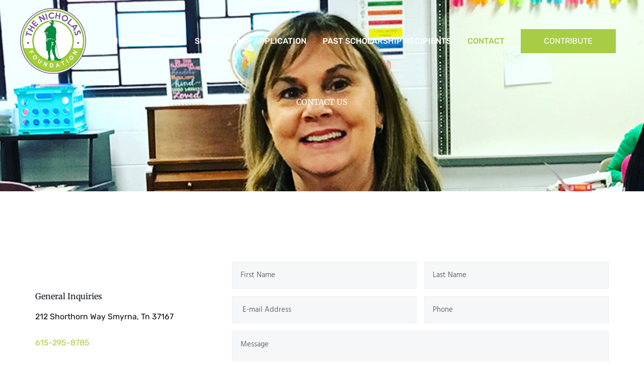

--- FILE ---
content_type: text/css
request_url: https://nicholasfoundationboro.org/wp-content/uploads/elementor/css/post-4364.css?ver=1767384612
body_size: 435
content:
.elementor-kit-4364{--e-global-color-primary:#111520;--e-global-color-secondary:#008B41;--e-global-color-text:#111111;--e-global-color-accent:#A7CC46;--e-global-color-5fac4bb5:#88C443;--e-global-color-63bbefbf:#962DB2;--e-global-color-647e43ce:#F0F3F2;--e-global-color-c2d7761:#FFF;--e-global-typography-primary-font-family:"Merriweather";--e-global-typography-secondary-font-family:"Merriweather";--e-global-typography-text-font-family:"Rubik";--e-global-typography-accent-font-family:"Rubik";}.elementor-kit-4364 e-page-transition{background-color:#FFBC7D;}.elementor-section.elementor-section-boxed > .elementor-container{max-width:1200px;}.e-con{--container-max-width:1200px;}.elementor-widget:not(:last-child){margin-block-end:20px;}.elementor-element{--widgets-spacing:20px 20px;--widgets-spacing-row:20px;--widgets-spacing-column:20px;}{}h1.entry-title{display:var(--page-title-display);}@media(max-width:1024px){.elementor-section.elementor-section-boxed > .elementor-container{max-width:1024px;}.e-con{--container-max-width:1024px;}}@media(max-width:767px){.elementor-section.elementor-section-boxed > .elementor-container{max-width:767px;}.e-con{--container-max-width:767px;}}

--- FILE ---
content_type: text/css
request_url: https://nicholasfoundationboro.org/wp-content/uploads/elementor/css/post-18.css?ver=1767435391
body_size: 1595
content:
.elementor-18 .elementor-element.elementor-element-31ff4dd4:not(.elementor-motion-effects-element-type-background), .elementor-18 .elementor-element.elementor-element-31ff4dd4 > .elementor-motion-effects-container > .elementor-motion-effects-layer{background-image:url("https://nicholasfoundationboro.org/wp-content/uploads/2018/12/IMG_4497.jpg");background-position:top center;background-repeat:no-repeat;background-size:cover;}.elementor-18 .elementor-element.elementor-element-31ff4dd4 > .elementor-background-overlay{background-color:#111111;opacity:0.75;transition:background 0.3s, border-radius 0.3s, opacity 0.3s;}.elementor-18 .elementor-element.elementor-element-31ff4dd4{transition:background 0.3s, border 0.3s, border-radius 0.3s, box-shadow 0.3s;}.elementor-18 .elementor-element.elementor-element-52835a6e{--spacer-size:165px;}.elementor-widget-heading .elementor-heading-title{font-family:var( --e-global-typography-primary-font-family ), Sans-serif;color:var( --e-global-color-primary );}.elementor-18 .elementor-element.elementor-element-26e28855{text-align:center;}.elementor-18 .elementor-element.elementor-element-26e28855 .elementor-heading-title{color:#ffffff;}.elementor-18 .elementor-element.elementor-element-f430769{--spacer-size:140px;}.elementor-18 .elementor-element.elementor-element-fe7f8d4:not(.elementor-motion-effects-element-type-background), .elementor-18 .elementor-element.elementor-element-fe7f8d4 > .elementor-motion-effects-container > .elementor-motion-effects-layer{background-color:#ffffff;}.elementor-18 .elementor-element.elementor-element-fe7f8d4 > .elementor-background-overlay{opacity:0.9;transition:background 0.3s, border-radius 0.3s, opacity 0.3s;}.elementor-18 .elementor-element.elementor-element-fe7f8d4{transition:background 0.3s, border 0.3s, border-radius 0.3s, box-shadow 0.3s;padding:100px 0px 70px 0px;}.elementor-18 .elementor-element.elementor-element-b74f329 > .elementor-element-populated{padding:0px 0px 0px 0px;}.elementor-18 .elementor-element.elementor-element-ca6e9e1{margin-top:0px;margin-bottom:0px;}.elementor-bc-flex-widget .elementor-18 .elementor-element.elementor-element-4af7305.elementor-column .elementor-widget-wrap{align-items:center;}.elementor-18 .elementor-element.elementor-element-4af7305.elementor-column.elementor-element[data-element_type="column"] > .elementor-widget-wrap.elementor-element-populated{align-content:center;align-items:center;}.elementor-widget-text-editor{font-family:var( --e-global-typography-text-font-family ), Sans-serif;color:var( --e-global-color-text );}.elementor-widget-text-editor.elementor-drop-cap-view-stacked .elementor-drop-cap{background-color:var( --e-global-color-primary );}.elementor-widget-text-editor.elementor-drop-cap-view-framed .elementor-drop-cap, .elementor-widget-text-editor.elementor-drop-cap-view-default .elementor-drop-cap{color:var( --e-global-color-primary );border-color:var( --e-global-color-primary );}.elementor-18 .elementor-element.elementor-element-2d7fc49{--grid-template-columns:repeat(0, auto);--grid-column-gap:5px;--grid-row-gap:0px;}.elementor-18 .elementor-element.elementor-element-2d7fc49 .elementor-widget-container{text-align:left;}.elementor-18 .elementor-element.elementor-element-8d25458 > .elementor-element-populated{padding:30px 30px 30px 30px;}.elementor-widget-form .elementor-field-group > label, .elementor-widget-form .elementor-field-subgroup label{color:var( --e-global-color-text );}.elementor-widget-form .elementor-field-group > label{font-family:var( --e-global-typography-text-font-family ), Sans-serif;}.elementor-widget-form .elementor-field-type-html{color:var( --e-global-color-text );font-family:var( --e-global-typography-text-font-family ), Sans-serif;}.elementor-widget-form .elementor-field-group .elementor-field{color:var( --e-global-color-text );}.elementor-widget-form .elementor-field-group .elementor-field, .elementor-widget-form .elementor-field-subgroup label{font-family:var( --e-global-typography-text-font-family ), Sans-serif;}.elementor-widget-form .elementor-button{font-family:var( --e-global-typography-accent-font-family ), Sans-serif;}.elementor-widget-form .e-form__buttons__wrapper__button-next{background-color:var( --e-global-color-accent );}.elementor-widget-form .elementor-button[type="submit"]{background-color:var( --e-global-color-accent );}.elementor-widget-form .e-form__buttons__wrapper__button-previous{background-color:var( --e-global-color-accent );}.elementor-widget-form .elementor-message{font-family:var( --e-global-typography-text-font-family ), Sans-serif;}.elementor-widget-form .e-form__indicators__indicator, .elementor-widget-form .e-form__indicators__indicator__label{font-family:var( --e-global-typography-accent-font-family ), Sans-serif;}.elementor-widget-form{--e-form-steps-indicator-inactive-primary-color:var( --e-global-color-text );--e-form-steps-indicator-active-primary-color:var( --e-global-color-accent );--e-form-steps-indicator-completed-primary-color:var( --e-global-color-accent );--e-form-steps-indicator-progress-color:var( --e-global-color-accent );--e-form-steps-indicator-progress-background-color:var( --e-global-color-text );--e-form-steps-indicator-progress-meter-color:var( --e-global-color-text );}.elementor-widget-form .e-form__indicators__indicator__progress__meter{font-family:var( --e-global-typography-accent-font-family ), Sans-serif;}.elementor-18 .elementor-element.elementor-element-3071a8d > .elementor-widget-container{padding:10px 0px 0px 0px;}.elementor-18 .elementor-element.elementor-element-3071a8d .elementor-field-group{padding-right:calc( 15px/2 );padding-left:calc( 15px/2 );margin-bottom:15px;}.elementor-18 .elementor-element.elementor-element-3071a8d .elementor-form-fields-wrapper{margin-left:calc( -15px/2 );margin-right:calc( -15px/2 );margin-bottom:-15px;}.elementor-18 .elementor-element.elementor-element-3071a8d .elementor-field-group.recaptcha_v3-bottomleft, .elementor-18 .elementor-element.elementor-element-3071a8d .elementor-field-group.recaptcha_v3-bottomright{margin-bottom:0;}body.rtl .elementor-18 .elementor-element.elementor-element-3071a8d .elementor-labels-inline .elementor-field-group > label{padding-left:0px;}body:not(.rtl) .elementor-18 .elementor-element.elementor-element-3071a8d .elementor-labels-inline .elementor-field-group > label{padding-right:0px;}body .elementor-18 .elementor-element.elementor-element-3071a8d .elementor-labels-above .elementor-field-group > label{padding-bottom:0px;}.elementor-18 .elementor-element.elementor-element-3071a8d .elementor-field-type-html{padding-bottom:0px;}.elementor-18 .elementor-element.elementor-element-3071a8d .elementor-field-group .elementor-field, .elementor-18 .elementor-element.elementor-element-3071a8d .elementor-field-subgroup label{font-family:"Hind", Sans-serif;font-size:15px;line-height:40px;letter-spacing:0px;}.elementor-18 .elementor-element.elementor-element-3071a8d .elementor-field-group .elementor-field:not(.elementor-select-wrapper){background-color:rgba(99,115,129,0.06);border-color:rgba(99,115,129,0.06);border-width:1px 1px 1px 1px;border-radius:0px 0px 0px 0px;}.elementor-18 .elementor-element.elementor-element-3071a8d .elementor-field-group .elementor-select-wrapper select{background-color:rgba(99,115,129,0.06);border-color:rgba(99,115,129,0.06);border-width:1px 1px 1px 1px;border-radius:0px 0px 0px 0px;}.elementor-18 .elementor-element.elementor-element-3071a8d .elementor-field-group .elementor-select-wrapper::before{color:rgba(99,115,129,0.06);}.elementor-18 .elementor-element.elementor-element-3071a8d .e-form__buttons__wrapper__button-next{background-color:#a7cc46;color:#ffffff;}.elementor-18 .elementor-element.elementor-element-3071a8d .elementor-button[type="submit"]{background-color:#a7cc46;color:#ffffff;}.elementor-18 .elementor-element.elementor-element-3071a8d .elementor-button[type="submit"] svg *{fill:#ffffff;}.elementor-18 .elementor-element.elementor-element-3071a8d .e-form__buttons__wrapper__button-previous{color:#ffffff;}.elementor-18 .elementor-element.elementor-element-3071a8d .e-form__buttons__wrapper__button-next:hover{background-color:rgba(150,45,178,0.89);color:#ffffff;}.elementor-18 .elementor-element.elementor-element-3071a8d .elementor-button[type="submit"]:hover{background-color:rgba(150,45,178,0.89);color:#ffffff;}.elementor-18 .elementor-element.elementor-element-3071a8d .elementor-button[type="submit"]:hover svg *{fill:#ffffff;}.elementor-18 .elementor-element.elementor-element-3071a8d .e-form__buttons__wrapper__button-previous:hover{color:#ffffff;}.elementor-18 .elementor-element.elementor-element-3071a8d .elementor-button{border-radius:0px 0px 0px 0px;padding:17px 45px 17px 45px;}.elementor-18 .elementor-element.elementor-element-3071a8d{--e-form-steps-indicators-spacing:20px;--e-form-steps-indicator-padding:30px;--e-form-steps-indicator-inactive-secondary-color:#ffffff;--e-form-steps-indicator-active-secondary-color:#ffffff;--e-form-steps-indicator-completed-secondary-color:#ffffff;--e-form-steps-divider-width:1px;--e-form-steps-divider-gap:10px;}@media(min-width:768px){.elementor-18 .elementor-element.elementor-element-4af7305{width:32.544%;}.elementor-18 .elementor-element.elementor-element-8d25458{width:67.456%;}}@media(max-width:1024px){.elementor-18 .elementor-element.elementor-element-52835a6e{--spacer-size:120px;}.elementor-18 .elementor-element.elementor-element-f430769{--spacer-size:80px;}.elementor-18 .elementor-element.elementor-element-fe7f8d4{padding:80px 0px 80px 0px;}.elementor-18 .elementor-element.elementor-element-4af7305 > .elementor-element-populated{padding:2em 2em 2em 2em;}.elementor-18 .elementor-element.elementor-element-8d25458 > .elementor-element-populated{padding:20px 20px 20px 20px;}}@media(max-width:767px){.elementor-18 .elementor-element.elementor-element-fe7f8d4{padding:1em 1em 1em 1em;}.elementor-18 .elementor-element.elementor-element-5aba73b{text-align:center;}.elementor-18 .elementor-element.elementor-element-cb9c0fb{text-align:center;}}@media(min-width:1025px){.elementor-18 .elementor-element.elementor-element-31ff4dd4:not(.elementor-motion-effects-element-type-background), .elementor-18 .elementor-element.elementor-element-31ff4dd4 > .elementor-motion-effects-container > .elementor-motion-effects-layer{background-attachment:scroll;}}